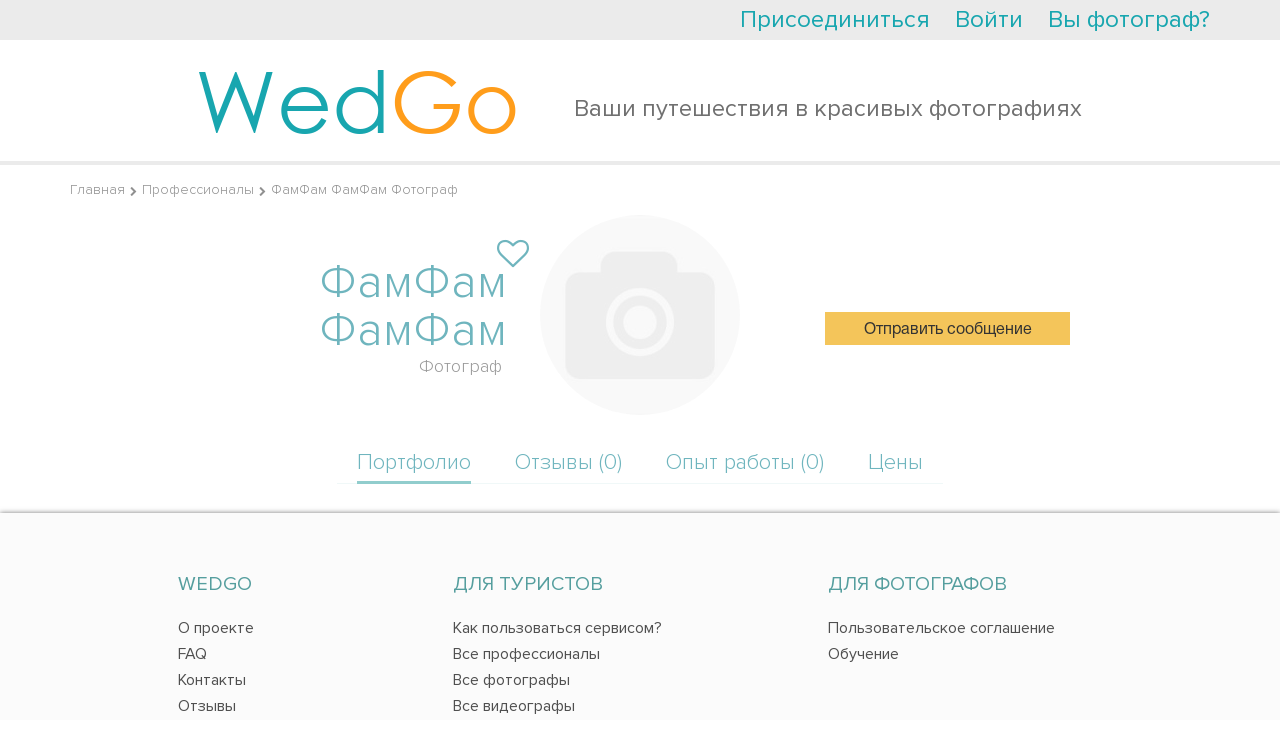

--- FILE ---
content_type: text/html; charset=UTF-8
request_url: https://wedgo.ru/user/get_country?f_ajax=1
body_size: 67
content:
{"country":"US","ip":"18.220.141.202"}

--- FILE ---
content_type: application/javascript; charset=UTF-8
request_url: https://wedgo.ru/r/jquery/jquery.tmpl.min.js?r17289030542021
body_size: 2808
content:
/*
 * jQuery Templates Plugin 1.0.0pre
 * http://github.com/jquery/jquery-tmpl
 * Requires jQuery 1.4.2
 *
 * Copyright Software Freedom Conservancy, Inc.
 * Dual licensed under the MIT or GPL Version 2 licenses.
 * http://jquery.org/license
 */
(function(a){var r=a.fn.domManip,d="_tmplitem",q=/^[^<]*(<[\w\W]+>)[^>]*$|\{\{\! /,b={},f={},e,p={key:0,data:{}},i=0,c=0,l=[];function g(g,d,h,e){var c={data:e||(e===0||e===false)?e:d?d.data:{},_wrap:d?d._wrap:null,tmpl:null,parent:d||null,nodes:[],calls:u,nest:w,wrap:x,html:v,update:t};g&&a.extend(c,g,{nodes:[],parent:d});if(h){c.tmpl=h;c._ctnt=c._ctnt||c.tmpl(a,c);c.key=++i;(l.length?f:b)[i]=c}return c}a.each({appendTo:"append",prependTo:"prepend",insertBefore:"before",insertAfter:"after",replaceAll:"replaceWith"},function(f,d){a.fn[f]=function(n){var g=[],i=a(n),k,h,m,l,j=this.length===1&&this[0].parentNode;e=b||{};if(j&&j.nodeType===11&&j.childNodes.length===1&&i.length===1){i[d](this[0]);g=this}else{for(h=0,m=i.length;h<m;h++){c=h;k=(h>0?this.clone(true):this).get();a(i[h])[d](k);g=g.concat(k)}c=0;g=this.pushStack(g,f,i.selector)}l=e;e=null;a.tmpl.complete(l);return g}});a.fn.extend({tmpl:function(d,c,b){return a.tmpl(this[0],d,c,b)},tmplItem:function(){return a.tmplItem(this[0])},template:function(b){return a.template(b,this[0])},domManip:function(d,m,k){if(d[0]&&a.isArray(d[0])){var g=a.makeArray(arguments),h=d[0],j=h.length,i=0,f;while(i<j&&!(f=a.data(h[i++],"tmplItem")));if(f&&c)g[2]=function(b){a.tmpl.afterManip(this,b,k)};r.apply(this,g)}else r.apply(this,arguments);c=0;!e&&a.tmpl.complete(b);return this}});a.extend({tmpl:function(d,h,e,c){var i,k=!c;if(k){c=p;d=a.template[d]||a.template(null,d);f={}}else if(!d){d=c.tmpl;b[c.key]=c;c.nodes=[];c.wrapped&&n(c,c.wrapped);return a(j(c,null,c.tmpl(a,c)))}if(!d)return[];if(typeof h==="function")h=h.call(c||{});e&&e.wrapped&&n(e,e.wrapped);i=a.isArray(h)?a.map(h,function(a){return a?g(e,c,d,a):null}):[g(e,c,d,h)];return k?a(j(c,null,i)):i},tmplItem:function(b){var c;if(b instanceof a)b=b[0];while(b&&b.nodeType===1&&!(c=a.data(b,"tmplItem"))&&(b=b.parentNode));return c||p},template:function(c,b){if(b){if(typeof b==="string")b=o(b);else if(b instanceof a)b=b[0]||{};if(b.nodeType)b=a.data(b,"tmpl")||a.data(b,"tmpl",o(b.innerHTML));return typeof c==="string"?(a.template[c]=b):b}return c?typeof c!=="string"?a.template(null,c):a.template[c]||a.template(null,q.test(c)?c:a(c)):null},encode:function(a){return(""+a).split("<").join("&lt;").split(">").join("&gt;").split('"').join("&#34;").split("'").join("&#39;")}});a.extend(a.tmpl,{tag:{tmpl:{_default:{$2:"null"},open:"if($notnull_1){__=__.concat($item.nest($1,$2));}"},wrap:{_default:{$2:"null"},open:"$item.calls(__,$1,$2);__=[];",close:"call=$item.calls();__=call._.concat($item.wrap(call,__));"},each:{_default:{$2:"$index, $value"},open:"if($notnull_1){$.each($1a,function($2){with(this){",close:"}});}"},"if":{open:"if(($notnull_1) && $1a){",close:"}"},"else":{_default:{$1:"true"},open:"}else if(($notnull_1) && $1a){"},html:{open:"if($notnull_1){__.push($1a);}"},"=":{_default:{$1:"$data"},open:"if($notnull_1){__.push($.encode($1a));}"},"!":{open:""}},complete:function(){b={}},afterManip:function(f,b,d){var e=b.nodeType===11?a.makeArray(b.childNodes):b.nodeType===1?[b]:[];d.call(f,b);m(e);c++}});function j(e,g,f){var b,c=f?a.map(f,function(a){return typeof a==="string"?e.key?a.replace(/(<\w+)(?=[\s>])(?![^>]*_tmplitem)([^>]*)/g,"$1 "+d+'="'+e.key+'" $2'):a:j(a,e,a._ctnt)}):e;if(g)return c;c=c.join("");c.replace(/^\s*([^<\s][^<]*)?(<[\w\W]+>)([^>]*[^>\s])?\s*$/,function(f,c,e,d){b=a(e).get();m(b);if(c)b=k(c).concat(b);if(d)b=b.concat(k(d))});return b?b:k(c)}function k(c){var b=document.createElement("div");b.innerHTML=c;return a.makeArray(b.childNodes)}function o(b){return new Function("jQuery","$item","var $=jQuery,call,__=[],$data=$item.data;with($data){__.push('"+a.trim(b).replace(/([\\'])/g,"\\$1").replace(/[\r\t\n]/g," ").replace(/\$\{([^\}]*)\}/g,"{{= $1}}").replace(/\{\{(\/?)(\w+|.)(?:\(((?:[^\}]|\}(?!\}))*?)?\))?(?:\s+(.*?)?)?(\(((?:[^\}]|\}(?!\}))*?)\))?\s*\}\}/g,function(m,l,k,g,b,c,d){var j=a.tmpl.tag[k],i,e,f;if(!j)throw"Unknown template tag: "+k;i=j._default||[];if(c&&!/\w$/.test(b)){b+=c;c=""}if(b){b=h(b);d=d?","+h(d)+")":c?")":"";e=c?b.indexOf(".")>-1?b+h(c):"("+b+").call($item"+d:b;f=c?e:"(typeof("+b+")==='function'?("+b+").call($item):("+b+"))"}else f=e=i.$1||"null";g=h(g);return"');"+j[l?"close":"open"].split("$notnull_1").join(b?"typeof("+b+")!=='undefined' && ("+b+")!=null":"true").split("$1a").join(f).split("$1").join(e).split("$2").join(g||i.$2||"")+"__.push('"})+"');}return __;")}function n(c,b){c._wrap=j(c,true,a.isArray(b)?b:[q.test(b)?b:a(b).html()]).join("")}function h(a){return a?a.replace(/\\'/g,"'").replace(/\\\\/g,"\\"):null}function s(b){var a=document.createElement("div");a.appendChild(b.cloneNode(true));return a.innerHTML}function m(o){var n="_"+c,k,j,l={},e,p,h;for(e=0,p=o.length;e<p;e++){if((k=o[e]).nodeType!==1)continue;j=k.getElementsByTagName("*");for(h=j.length-1;h>=0;h--)m(j[h]);m(k)}function m(j){var p,h=j,k,e,m;if(m=j.getAttribute(d)){while(h.parentNode&&(h=h.parentNode).nodeType===1&&!(p=h.getAttribute(d)));if(p!==m){h=h.parentNode?h.nodeType===11?0:h.getAttribute(d)||0:0;if(!(e=b[m])){e=f[m];e=g(e,b[h]||f[h]);e.key=++i;b[i]=e}c&&o(m)}j.removeAttribute(d)}else if(c&&(e=a.data(j,"tmplItem"))){o(e.key);b[e.key]=e;h=a.data(j.parentNode,"tmplItem");h=h?h.key:0}if(e){k=e;while(k&&k.key!=h){k.nodes.push(j);k=k.parent}delete e._ctnt;delete e._wrap;a.data(j,"tmplItem",e)}function o(a){a=a+n;e=l[a]=l[a]||g(e,b[e.parent.key+n]||e.parent)}}}function u(a,d,c,b){if(!a)return l.pop();l.push({_:a,tmpl:d,item:this,data:c,options:b})}function w(d,c,b){return a.tmpl(a.template(d),c,b,this)}function x(b,d){var c=b.options||{};c.wrapped=d;return a.tmpl(a.template(b.tmpl),b.data,c,b.item)}function v(d,c){var b=this._wrap;return a.map(a(a.isArray(b)?b.join(""):b).filter(d||"*"),function(a){return c?a.innerText||a.textContent:a.outerHTML||s(a)})}function t(){var b=this.nodes;a.tmpl(null,null,null,this).insertBefore(b[0]);a(b).remove()}})(jQuery);